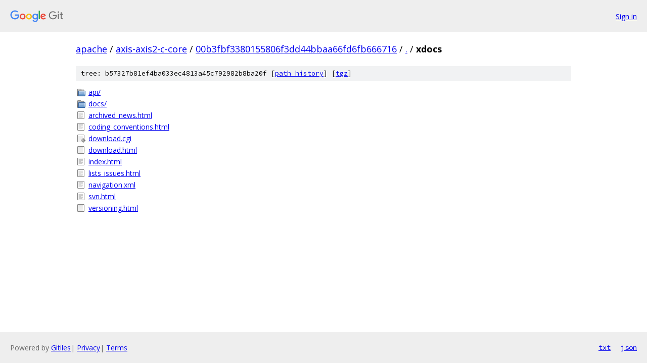

--- FILE ---
content_type: text/html; charset=utf-8
request_url: https://apache.googlesource.com/axis-axis2-c-core/+/00b3fbf3380155806f3dd44bbaa66fd6fb666716/xdocs/
body_size: 868
content:
<!DOCTYPE html><html lang="en"><head><meta charset="utf-8"><meta name="viewport" content="width=device-width, initial-scale=1"><title>xdocs - axis-axis2-c-core - Git at Google</title><link rel="stylesheet" type="text/css" href="/+static/base.css"><!-- default customHeadTagPart --></head><body class="Site"><header class="Site-header"><div class="Header"><a class="Header-image" href="/"><img src="//www.gstatic.com/images/branding/lockups/2x/lockup_git_color_108x24dp.png" width="108" height="24" alt="Google Git"></a><div class="Header-menu"> <a class="Header-menuItem" href="https://accounts.google.com/AccountChooser?faa=1&amp;continue=https://apache.googlesource.com/login/axis-axis2-c-core/%2B/00b3fbf3380155806f3dd44bbaa66fd6fb666716/xdocs">Sign in</a> </div></div></header><div class="Site-content"><div class="Container "><div class="Breadcrumbs"><a class="Breadcrumbs-crumb" href="/?format=HTML">apache</a> / <a class="Breadcrumbs-crumb" href="/axis-axis2-c-core/">axis-axis2-c-core</a> / <a class="Breadcrumbs-crumb" href="/axis-axis2-c-core/+/00b3fbf3380155806f3dd44bbaa66fd6fb666716">00b3fbf3380155806f3dd44bbaa66fd6fb666716</a> / <a class="Breadcrumbs-crumb" href="/axis-axis2-c-core/+/00b3fbf3380155806f3dd44bbaa66fd6fb666716/">.</a> / <span class="Breadcrumbs-crumb">xdocs</span></div><div class="TreeDetail"><div class="u-sha1 u-monospace TreeDetail-sha1">tree: b57327b81ef4ba033ec4813a45c792982b8ba20f [<a href="/axis-axis2-c-core/+log/00b3fbf3380155806f3dd44bbaa66fd6fb666716/xdocs">path history</a>] <span>[<a href="/axis-axis2-c-core/+archive/00b3fbf3380155806f3dd44bbaa66fd6fb666716/xdocs.tar.gz">tgz</a>]</span></div><ol class="FileList"><li class="FileList-item FileList-item--gitTree" title="Tree - api/"><a class="FileList-itemLink" href="/axis-axis2-c-core/+/00b3fbf3380155806f3dd44bbaa66fd6fb666716/xdocs/api/">api/</a></li><li class="FileList-item FileList-item--gitTree" title="Tree - docs/"><a class="FileList-itemLink" href="/axis-axis2-c-core/+/00b3fbf3380155806f3dd44bbaa66fd6fb666716/xdocs/docs/">docs/</a></li><li class="FileList-item FileList-item--regularFile" title="Regular file - archived_news.html"><a class="FileList-itemLink" href="/axis-axis2-c-core/+/00b3fbf3380155806f3dd44bbaa66fd6fb666716/xdocs/archived_news.html">archived_news.html</a></li><li class="FileList-item FileList-item--regularFile" title="Regular file - coding_conventions.html"><a class="FileList-itemLink" href="/axis-axis2-c-core/+/00b3fbf3380155806f3dd44bbaa66fd6fb666716/xdocs/coding_conventions.html">coding_conventions.html</a></li><li class="FileList-item FileList-item--executableFile" title="Executable file - download.cgi"><a class="FileList-itemLink" href="/axis-axis2-c-core/+/00b3fbf3380155806f3dd44bbaa66fd6fb666716/xdocs/download.cgi">download.cgi</a></li><li class="FileList-item FileList-item--regularFile" title="Regular file - download.html"><a class="FileList-itemLink" href="/axis-axis2-c-core/+/00b3fbf3380155806f3dd44bbaa66fd6fb666716/xdocs/download.html">download.html</a></li><li class="FileList-item FileList-item--regularFile" title="Regular file - index.html"><a class="FileList-itemLink" href="/axis-axis2-c-core/+/00b3fbf3380155806f3dd44bbaa66fd6fb666716/xdocs/index.html">index.html</a></li><li class="FileList-item FileList-item--regularFile" title="Regular file - lists_issues.html"><a class="FileList-itemLink" href="/axis-axis2-c-core/+/00b3fbf3380155806f3dd44bbaa66fd6fb666716/xdocs/lists_issues.html">lists_issues.html</a></li><li class="FileList-item FileList-item--regularFile" title="Regular file - navigation.xml"><a class="FileList-itemLink" href="/axis-axis2-c-core/+/00b3fbf3380155806f3dd44bbaa66fd6fb666716/xdocs/navigation.xml">navigation.xml</a></li><li class="FileList-item FileList-item--regularFile" title="Regular file - svn.html"><a class="FileList-itemLink" href="/axis-axis2-c-core/+/00b3fbf3380155806f3dd44bbaa66fd6fb666716/xdocs/svn.html">svn.html</a></li><li class="FileList-item FileList-item--regularFile" title="Regular file - versioning.html"><a class="FileList-itemLink" href="/axis-axis2-c-core/+/00b3fbf3380155806f3dd44bbaa66fd6fb666716/xdocs/versioning.html">versioning.html</a></li></ol></div></div> <!-- Container --></div> <!-- Site-content --><footer class="Site-footer"><div class="Footer"><span class="Footer-poweredBy">Powered by <a href="https://gerrit.googlesource.com/gitiles/">Gitiles</a>| <a href="https://policies.google.com/privacy">Privacy</a>| <a href="https://policies.google.com/terms">Terms</a></span><span class="Footer-formats"><a class="u-monospace Footer-formatsItem" href="?format=TEXT">txt</a> <a class="u-monospace Footer-formatsItem" href="?format=JSON">json</a></span></div></footer></body></html>